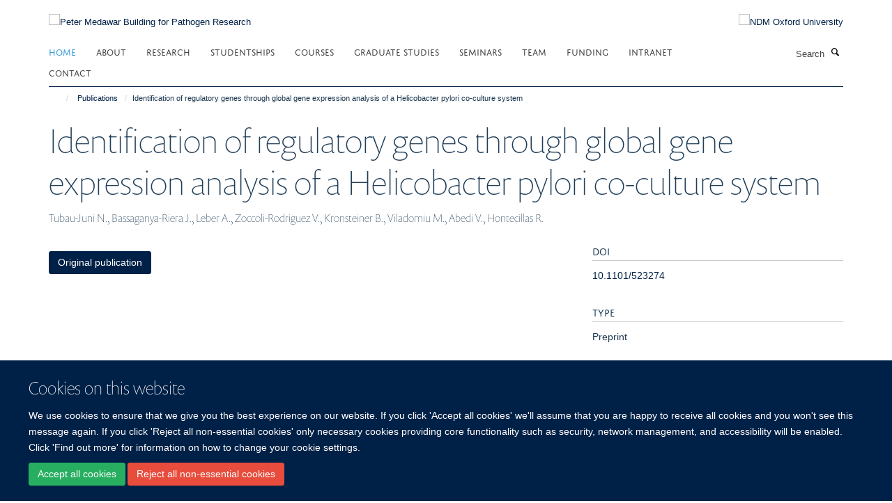

--- FILE ---
content_type: text/html;charset=utf-8
request_url: https://www.medawar.ox.ac.uk/publications/1268798?c29c1c84-0258-11ef-b4ad-0a3af28e70c2
body_size: 10884
content:
<!doctype html>
<html xmlns="http://www.w3.org/1999/xhtml" lang="en" xml:lang="en">

    <head><base href="https://www.medawar.ox.ac.uk/publications/1268798/" />
        <meta charset="utf-8" />
        <meta name="viewport" content="width=device-width, initial-scale=1.0" />
        <meta name="apple-mobile-web-app-capable" content="yes" />
        <meta name="apple-mobile-web-app-title" content="Haiku" />
        
        <meta http-equiv="Content-Type" content="text/html; charset=utf-8" /><meta name="citation_title" content="Identification of regulatory genes through global gene expression analysis of a Helicobacter pylori co-culture system" /><meta name="citation_author" content="Tubau-Juni N." /><meta name="citation_author" content="Bassaganya-Riera J." /><meta name="citation_author" content="Leber A." /><meta name="citation_author" content="Zoccoli-Rodriguez V." /><meta name="citation_author" content="Kronsteiner B." /><meta name="citation_author" content="Viladomiu M." /><meta name="citation_author" content="Abedi V." /><meta name="citation_author" content="Hontecillas R." /><meta name="citation_publication_date" content="2019/01/17" /><meta name="og:title" content="Identification of regulatory genes through global gene expression analysis of a Helicobacter pylori co-culture system" /><meta name="og:url" content="https://www.medawar.ox.ac.uk/publications/1268798" /><meta name="twitter:card" content="summary" /><meta name="twitter:title" content="Identification of regulatory genes through global gene expression analysis of a Helicobacter pylori co-culture system" /><meta name="generator" content="Plone - http://plone.org" /><meta itemprop="url" content="https://www.medawar.ox.ac.uk/publications/1268798" /><title>Identification of regulatory genes through global gene expression analysis of a Helicobacter pylori co-culture system — Peter Medawar Building for Pathogen Research</title>
        
        
        
        
        
    <link rel="stylesheet" type="text/css" media="screen" href="https://www.medawar.ox.ac.uk/portal_css/Turnkey%20Theme/resourcecollective.cookielawcookielaw-cachekey-f24b6f53ef4511c0b7abd8b330b7e381.css" /><link rel="stylesheet" type="text/css" href="https://www.medawar.ox.ac.uk/portal_css/Turnkey%20Theme/themebootstrapcssselect2-cachekey-f95825288e2c3d1f0f1e70cf92342c6c.css" /><link rel="stylesheet" type="text/css" href="https://www.medawar.ox.ac.uk/portal_css/Turnkey%20Theme/themebootstrapcssmagnific.popup-cachekey-5d0ccdf1fd2b430d3e757771365f3ed1.css" /><link rel="stylesheet" type="text/css" media="screen" href="https://www.medawar.ox.ac.uk/portal_css/Turnkey%20Theme/resourcecollective.covercsscover-cachekey-1c6bdea8d45bbbb8b5840acd635e0fd5.css" /><link rel="stylesheet" type="text/css" media="screen" href="https://www.medawar.ox.ac.uk/portal_css/Turnkey%20Theme/resourcehaiku.coveroverlays-cachekey-7d0e19a449aa9e5349e61e197e45b7fb.css" /><link rel="stylesheet" type="text/css" href="https://www.medawar.ox.ac.uk/portal_css/Turnkey%20Theme/resourcehaiku.coverhaiku.chooser-cachekey-431d37d88fe754ec97734a6ae92b5337.css" /><link rel="stylesheet" type="text/css" href="https://www.medawar.ox.ac.uk/portal_css/Turnkey%20Theme/resourcehaiku.widgets.imagehaiku.image.widget-cachekey-684429df524372c3d13b170bda930e70.css" /><link rel="stylesheet" type="text/css" media="screen" href="https://www.medawar.ox.ac.uk/++resource++haiku.core.vendor/prism.min.css" /><link rel="canonical" href="https://www.medawar.ox.ac.uk/publications/1268798" /><link rel="search" href="https://www.medawar.ox.ac.uk/@@search" title="Search this site" /><link rel="shortcut icon" type="image/x-icon" href="https://www.medawar.ox.ac.uk/images/logos/favicon_16x16?v=6a48f132-ff07-11f0-be5a-c7bc867cde1e" /><link rel="apple-touch-icon" href="https://www.medawar.ox.ac.uk/images/logos/favicon_apple?v=6a48f133-ff07-11f0-be5a-c7bc867cde1e" /><script type="text/javascript" src="https://www.medawar.ox.ac.uk/portal_javascripts/Turnkey%20Theme/resourcecollective.cookielawcookielaw_disabler-cachekey-5b9d31f7fb03e3f5f59247b1ff5eb1d9.js"></script><script type="text/javascript" src="https://www.medawar.ox.ac.uk/portal_javascripts/Turnkey%20Theme/themebootstrapjsvendorrespond-cachekey-9bdfa64e45815d8866b55c4e8cca01bb.js"></script><script type="text/javascript" src="https://www.medawar.ox.ac.uk/portal_javascripts/Turnkey%20Theme/resourceplone.app.jquery-cachekey-f87536bc77ecb5801180ee08acf83510.js"></script><script type="text/javascript" src="https://www.medawar.ox.ac.uk/portal_javascripts/Turnkey%20Theme/++theme++bootstrap/js/vendor/bootstrap.js"></script><script type="text/javascript" src="https://www.medawar.ox.ac.uk/portal_javascripts/Turnkey%20Theme/themebootstrapjspluginsvendorjquery.trunk8-cachekey-294449f1f599f9ec8801194f9b79aab9.js"></script><script type="text/javascript" src="https://www.medawar.ox.ac.uk/portal_javascripts/Turnkey%20Theme/plone_javascript_variables-cachekey-8931fba9caccfa65abe51dd7e1c0d3b6.js"></script><script type="text/javascript" src="https://www.medawar.ox.ac.uk/portal_javascripts/Turnkey%20Theme/resourceplone.app.jquerytools-cachekey-9c03e5f43df91f5a1eeaa07570b47b03.js"></script><script type="text/javascript" src="https://www.medawar.ox.ac.uk/portal_javascripts/Turnkey%20Theme/mark_special_links-cachekey-b04237e7ca5b8f98f892c6829895d7e4.js"></script><script type="text/javascript" src="https://www.medawar.ox.ac.uk/portal_javascripts/Turnkey%20Theme/resourceplone.app.discussion.javascriptscomments-cachekey-ad9e12108f796be630235a1f41556d35.js"></script><script type="text/javascript" src="https://www.medawar.ox.ac.uk/portal_javascripts/Turnkey%20Theme/themebootstrapjspluginsvendorselect2-cachekey-7a1126afcaf91616c9b690d6aa06e02f.js"></script><script type="text/javascript" src="https://www.medawar.ox.ac.uk/portal_javascripts/Turnkey%20Theme/++theme++bootstrap/js/plugins/vendor/jquery.html5-placeholder-shim.js"></script><script type="text/javascript" src="https://www.medawar.ox.ac.uk/portal_javascripts/Turnkey%20Theme/++theme++bootstrap/js/vendor/hammer.js"></script><script type="text/javascript" src="https://www.medawar.ox.ac.uk/portal_javascripts/Turnkey%20Theme/themebootstrapjspluginshaikujquery.navigation-portlets-cachekey-747d1c3af2820ab1c210aa11f980e89e.js"></script><script type="text/javascript" src="https://www.medawar.ox.ac.uk/portal_javascripts/Turnkey%20Theme/themebootstrapjspluginsvendormasonry-cachekey-c294b3209b3500c413aa2172da759632.js"></script><script type="text/javascript" src="https://www.medawar.ox.ac.uk/portal_javascripts/Turnkey%20Theme/themebootstrapjspluginsvendorimagesloaded-cachekey-b75266c6f74f07ea85e0dc3088f2b258.js"></script><script type="text/javascript" src="https://www.medawar.ox.ac.uk/portal_javascripts/Turnkey%20Theme/++theme++bootstrap/js/plugins/vendor/jquery.lazysizes.js"></script><script type="text/javascript" src="https://www.medawar.ox.ac.uk/portal_javascripts/Turnkey%20Theme/++theme++bootstrap/js/plugins/vendor/jquery.magnific.popup.js"></script><script type="text/javascript" src="https://www.medawar.ox.ac.uk/portal_javascripts/Turnkey%20Theme/themebootstrapjspluginsvendorjquery.toc-cachekey-730f80801d7230e4afa5873cc8eeae5f.js"></script><script type="text/javascript" src="https://www.medawar.ox.ac.uk/portal_javascripts/Turnkey%20Theme/++theme++bootstrap/js/turnkey-various.js"></script><script type="text/javascript" src="https://www.medawar.ox.ac.uk/portal_javascripts/Turnkey%20Theme/resourcecollective.coverjsmain-cachekey-a040337c46feeec23bb2e9e483ce298a.js"></script><script type="text/javascript" src="https://www.medawar.ox.ac.uk/portal_javascripts/Turnkey%20Theme/resourcehaiku.feedback.jsjquery.validate-cachekey-878ad73ffe00016105aadc717a969a9a.js"></script><script type="text/javascript" src="https://www.medawar.ox.ac.uk/portal_javascripts/Turnkey%20Theme/resourcecollective.cookielawcookielaw_banner-cachekey-3cf12795b83ae7dd0921c93abf265c60.js"></script><script type="text/javascript">
        jQuery(function($){
            if (typeof($.datepicker) != "undefined"){
              $.datepicker.setDefaults(
                jQuery.extend($.datepicker.regional[''],
                {dateFormat: 'mm/dd/yy'}));
            }
        });
        </script><script async="" src="https://www.googletagmanager.com/gtag/js?id=UA-51607598-1"></script><script>
  window.dataLayer = window.dataLayer || [];
  function gtag(){dataLayer.push(arguments);}
  gtag('js', new Date());

  gtag('config', 'UA-51607598-1', { 'anonymize_ip': true });
  gtag('config', 'G-KVLHF4XC20');
  gtag('config', 'G-LT1657LG5M');
</script><script async="" src="https://www.googletagmanager.com/gtag/js?id=G-Z90B03Y6YT"></script><script>
window.dataLayer = window.dataLayer || [];
function gtag(){dataLayer.push(arguments);}
gtag('js', new Date());
gtag('config', 'G-Z90B03Y6YT');
</script>
    <link href="https://www.medawar.ox.ac.uk/++theme++sublime-oxy-blue/screen.css" rel="stylesheet" />
  
    <link href="https://www.medawar.ox.ac.uk/++theme++sublime-oxy-blue/style.css" rel="stylesheet" />
  <style type="text/css" class="extra-css" id="global-extra-css">@import url("https://tools.ndm.ox.ac.uk/haiku_css/general.css");

#primary-logo img, .logo-secondary, .logo-footer {
    max-height: 110px;
    max-width: 100%;
}</style></head>

    <body class="template-view portaltype-publication site-Plone section-publications subsection-1268798 userrole-anonymous no-toolbar mount-036" dir="ltr"><div id="cookienotification">

    <div class="container">
    
        <div class="row">
        
            <div class="col-md-12">
                <h2>
                    Cookies on this website
                </h2>
                
            </div>
        
            <div class="col-md-12">
                <p>
                    We use cookies to ensure that we give you the best experience on our website. If you click 'Accept all cookies' we'll assume that you are happy to receive all cookies and you won't see this message again. If you click 'Reject all non-essential cookies' only necessary cookies providing core functionality such as security, network management, and accessibility will be enabled. Click 'Find out more' for information on how to change your cookie settings.
                </p>
                
            </div>
    
            <div class="col-md-12">
                <a class="btn btn-success cookie-continue" href="https://www.medawar.ox.ac.uk/@@enable-cookies?&amp;came_from=https://www.medawar.ox.ac.uk/publications/1268798">Accept all cookies</a>
                <a class="btn btn-danger cookie-disable" href="https://www.medawar.ox.ac.uk/@@disable-cookies?came_from=https://www.medawar.ox.ac.uk/publications/1268798">Reject all non-essential cookies</a>
                
            </div> 
            
        </div>
    
    </div>
     
</div><div id="site-wrapper" class="container-fluid">

            <div class="modal fade" id="modal" tabindex="-1" role="dialog" aria-hidden="true"></div>

            

            

            <div id="site-header" class="container">

                <div id="site-status"></div>

                

                <header class="row">
                    <div class="col-xs-10 col-sm-6">
                        <a id="primary-logo" title="Peter Medawar Building for Pathogen Research" href="https://www.medawar.ox.ac.uk"><img src="https://www.medawar.ox.ac.uk/images/logos/medawar-pathogen-research-logo" alt="Peter Medawar Building for Pathogen Research" /></a>
                    </div>
                    <div class="col-sm-6 hidden-xs">
                        <div class="heading-spaced">
                            <div id="site__secondary-logo">
                                
        <a href="http://www.ndm.ox.ac.uk/" title="NDM Oxford University" target="_blank" rel="noopener"><img src="https://www.medawar.ox.ac.uk/images/logos/ndm-oxford-logo-110px" alt="NDM Oxford University" class="img-responsive logo-secondary" /></a>
    
                            </div>
                            <div id="site-actions">

        <ul class="list-unstyled list-inline text-right">
    
            
    
            
                
                    <li id="siteaction-sitemap">
                        <a href="https://www.medawar.ox.ac.uk/sitemap" title="" accesskey="3">Site Map</a>
                    </li>
                
            
            
                
                    <li id="siteaction-accessibility">
                        <a href="https://www.medawar.ox.ac.uk/accessibility" title="" accesskey="0">Accessibility</a>
                    </li>
                
            
            
                
                    <li id="siteaction-contact">
                        <a href="https://www.medawar.ox.ac.uk/about/contact-us" title="" accesskey="9">Contact</a>
                    </li>
                
            
            
                
                    <li id="siteaction-cookie-policy">
                        <a href="https://www.medawar.ox.ac.uk/cookies" title="" accesskey="">Cookies</a>
                    </li>
                
            
            
                
                    <li id="siteaction-login">
                        <a href="https://www.medawar.ox.ac.uk/Shibboleth.sso/Login?target=https://www.medawar.ox.ac.uk/shibboleth_loggedin?came_from=https://www.medawar.ox.ac.uk/publications/1268798" title="" accesskey="">Log in</a>
                    </li>
                
            
    
        </ul>
    </div>
                        </div>
                    </div>
                    <div class="col-xs-2 visible-xs">
                        <a href="#mmenu" role="button" class="btn btn-default" aria-label="Toggle menu">
                            <i class="glyphicon glyphicon-menu"></i>
                        </a>
                    </div>
                </header>

                <nav role="navigation">
                    <div class="row">
                        <div class="col-sm-10">
                            <div id="site-bar" class="collapse navbar-collapse">

	    <ul class="nav navbar-nav">

            

	            <li class="dropdown active" id="portaltab-index_html">
	                <a href="https://www.medawar.ox.ac.uk" title="" data-toggle="">Home</a>
                    
	            </li>

            
            

	            <li class="dropdown" id="portaltab-about">
	                <a href="https://www.medawar.ox.ac.uk/about" title="" data-toggle="" data-hover="dropdown">About</a>
                    <ul class="dropdown-menu" role="menu">
                        
                            <li>
                                <a href="https://www.medawar.ox.ac.uk/about/sir-peter-medawar" title="">Sir Peter Medawar</a>
                            </li>
                        
                        
                            <li>
                                <a href="https://www.medawar.ox.ac.uk/about/jobs" title="">Jobs and Vacancies</a>
                            </li>
                        
                        
                            <li>
                                <a href="/news" title="">Latest news and events</a>
                            </li>
                        
                        
                            <li>
                                <a href="https://www.medawar.ox.ac.uk/about/shared-cytometry-facility" title="">Shared Cytometry Facility</a>
                            </li>
                        
                    </ul>
	            </li>

            
            

	            <li class="dropdown" id="portaltab-research">
	                <a href="https://www.medawar.ox.ac.uk/research" title="" data-toggle="">Research</a>
                    
	            </li>

            
            

	            <li class="dropdown" id="portaltab-dphil-studentships">
	                <a href="https://www.medawar.ox.ac.uk/dphil-studentships" title="" data-toggle="" data-hover="dropdown">Studentships</a>
                    <ul class="dropdown-menu" role="menu">
                        
                            <li>
                                <a href="https://www.medawar.ox.ac.uk/dphil-studentships/dphil-project" title="">DPhil Project</a>
                            </li>
                        
                        
                            <li>
                                <a href="https://www.medawar.ox.ac.uk/dphil-studentships/funding-programs" title="">Funding Programmes</a>
                            </li>
                        
                    </ul>
	            </li>

            
            

	            <li class="dropdown" id="portaltab-medawar-courses">
	                <a href="https://www.medawar.ox.ac.uk/medawar-courses" title="" data-toggle="">Courses</a>
                    
	            </li>

            
            

	            <li class="dropdown" id="portaltab-graduate-studies">
	                <a href="https://www.medawar.ox.ac.uk/graduate-studies" title="" data-toggle="">Graduate Studies</a>
                    
	            </li>

            
            

	            <li class="dropdown" id="portaltab-seminars-1">
	                <a href="https://www.medawar.ox.ac.uk/seminars-1" title="" data-toggle="">Seminars</a>
                    
	            </li>

            
            

	            <li class="dropdown" id="portaltab-team">
	                <a href="https://www.medawar.ox.ac.uk/team" title="" data-toggle="">Team</a>
                    
	            </li>

            
            

	            <li class="dropdown" id="portaltab-funding-bodies">
	                <a href="https://www.medawar.ox.ac.uk/funding-bodies" title="" data-toggle="">Funding</a>
                    
	            </li>

            
            

	            <li class="dropdown" id="portaltab-internal">
	                <a href="https://www.medawar.ox.ac.uk/internal" title="" data-toggle="" data-hover="dropdown">Intranet</a>
                    <ul class="dropdown-menu" role="menu">
                        
                            <li>
                                <a href="https://unioxfordnexus.sharepoint.com/sites/CLME-ExperimentalMedicineDivision" title="">Experimental Medicine Division SharePoint</a>
                            </li>
                        
                        
                            <li>
                                <a href="https://www.medawar.ox.ac.uk/internal/contacts" title="">Contacts</a>
                            </li>
                        
                        
                            <li>
                                <a href="https://services.it.ox.ac.uk/Service/business-systems-and-administration-support/Health%20and%20Safety%20Incident%20Reporting%20and%20Investigation%20System" title="">IRIS - Health and Safety reporting</a>
                            </li>
                        
                        
                            <li>
                                <a href="https://www.medawar.ox.ac.uk/internal/branded-templates-and-logos" title="">Branded templates and logos</a>
                            </li>
                        
                        
                            <li>
                                <a href="https://www.medawar.ox.ac.uk/internal/weekly-wip-1" title="">Weekly WiP</a>
                            </li>
                        
                        
                            <li>
                                <a href="https://www.medawar.ox.ac.uk/internal/phlebotomy-at-the-pmb" title="">Phlebotomy at the PMB</a>
                            </li>
                        
                        
                            <li>
                                <a href="https://www.medawar.ox.ac.uk/internal/sustainability" title="">Sustainability</a>
                            </li>
                        
                        
                            <li>
                                <a href="https://www.medawar.ox.ac.uk/internal/dont-forget" title="">Research checklist</a>
                            </li>
                        
                        
                            <li>
                                <a href="https://www.medawar.ox.ac.uk/internal/resources" title="">Resources</a>
                            </li>
                        
                        
                            <li>
                                <a href="https://www.medawar.ox.ac.uk/internal/policies-1" title="">Policies</a>
                            </li>
                        
                        
                            <li>
                                <a href="https://www.medawar.ox.ac.uk/internal/new-to-oxford" title="">New to Oxford</a>
                            </li>
                        
                    </ul>
	            </li>

            
            

	            <li class="dropdown" id="portaltab-contact">
	                <a href="https://www.medawar.ox.ac.uk/contact" title="" data-toggle="">Contact</a>
                    
	            </li>

            

            

	    </ul>

    </div>
                        </div>
                        <div class="col-sm-2">
                            <form action="https://www.medawar.ox.ac.uk/@@search" id="site-search" class="form-inline" role="form">
                                <div class="input-group">
                                    <label class="sr-only" for="SearchableText">Search</label>
                                    <input type="text" class="form-control" name="SearchableText" id="SearchableText" placeholder="Search" />
                                    <span class="input-group-btn">
                                        <button class="btn" type="submit" aria-label="Search"><i class="glyphicon-search"></i></button>
                                    </span>
                                </div>
                            </form>
                        </div>
                    </div>
                </nav>

                <div class="container">
                    <div class="row">
                        <div class="col-md-12">
                            <ol class="breadcrumb" id="site-breadcrumbs"><li><a title="Home" href="https://www.medawar.ox.ac.uk"><span class="glyphicon glyphicon-home"></span></a></li><li><a href="https://www.medawar.ox.ac.uk/publications">Publications</a></li><li class="active">Identification of regulatory genes through global gene expression analysis of a Helicobacter pylori co-culture system</li></ol>
                        </div>
                    </div>
                </div>

            </div>

            <div id="content" class="container ">

                            

                            

            

        <div itemscope="" itemtype="http://schema.org/Thing">

            <meta itemprop="url" content="https://www.medawar.ox.ac.uk/publications/1268798" />

            
                <div id="above-page-header">
    

</div>
            

            
                
                
                    
                        <div class="page-header">
                            <div class="row">
                                    
                                <div class="col-xs-12 col-sm-12">
                                    
                                    
                                        <h1>
                                            <span itemprop="name">Identification of regulatory genes through global gene expression analysis of a Helicobacter pylori co-culture system</span>
                                            <small>
                                                
                                            </small>
                                        </h1>
                                    
                                    
                                    
                    <div id="below-page-title">
</div>
                    <h5 style="margin:10px 0">Tubau-Juni N., Bassaganya-Riera J., Leber A., Zoccoli-Rodriguez V., Kronsteiner B., Viladomiu M., Abedi V., Hontecillas R.</h5>
                
                                    
                                </div>
                                    
                                
                                            
                            </div>
                        </div>
                    
                    
                    
                    
                 
            

            
                <div id="below-page-header"></div>
            

            
                <div id="above-page-content"></div>
            

            
                <div class="row">
        
                    <div id="site-content" class="col-sm-8">

                        

                            
                                
                            

                            
                                
                            

                            
                                
                                    
                                
                            
            
                            <div class="row">
                                <div id="site-content-body" class="col-sm-12">
            
                                    
                
                    
                    
                    
                
                                    
                                </div>
            
                                
            
                            </div>
            
                            
                    <p>
                        
                        <a role="button" title="Original publication" class="btn btn-default" target="_blank" rel="noopener" href="http://doi.org/10.1101/523274">Original publication</a>
                        
                    </p>

                    
                
                        
        
                    </div>
        
                    <div class="site-sidebar col-sm-4">
        
                        <div id="aside-page-content"></div>
              
                        

                    
                        <h5 class="publication-lead">DOI</h5>
                        <p>
                            <a href="http://doi.org/10.1101/523274" target="_blank" rel="noopener">10.1101/523274</a>
                        </p>
                    

                    
                        <h5 class="publication-lead">Type</h5>
                        <p>Preprint</p>
                    

                    

                    

                    

                    

                    
                        <h5 class="publication-lead">Publication Date</h5>
                        <p>17/01/2019</p>
                    

                    

                    

                    

                    

                    

                
        
                    </div>
        
                </div>
            

            
                <div id="below-page-content"></div>
            
            
        </div>

    

        
                        </div>

            <footer id="site-footer" class="container" itemscope="" itemtype="http://schema.org/WPFooter">
        <hr />
        





    <div class="row" style="margin-bottom:20px">

        <div class="col-md-4">
            
        </div>

        <div class="col-md-8">
            
                <div id="site-copyright">
                    ©
                    2026
                    Peter Medawar Building for Pathogen Research, University of Oxford, South Parks Road, Oxford, OX1 3SY
                </div>
            
            
                <ul id="footer-nav" class="list-inline">
                    
                        <li>
                            <a href=" /sitemap" rel="noopener">Sitemap </a>
                        </li>
                    
                    
                        <li>
                            <a href=" /cookies" rel="noopener">Cookies </a>
                        </li>
                    
                    
                        <li>
                            <a href=" http://www.ox.ac.uk/legal" target="_blank" rel="noopener">Copyright </a>
                        </li>
                    
                    
                        <li>
                            <a href=" /accessibility-statement" rel="noopener">Accessibility </a>
                        </li>
                    
                    
                        <li>
                            <a href=" https://www.ndm.ox.ac.uk/privacy-policy" target="_blank" rel="noopener">Privacy Policy </a>
                        </li>
                    
                    
                        <li>
                            <a href=" https://compliance.admin.ox.ac.uk/submit-foi" target="_blank" rel="noopener">Freedom of Information </a>
                        </li>
                    
                    
                        <li>
                            <a href=" https://unioxfordnexus.sharepoint.com/sites/CLME-HUB-NuffieldDepartmentofMedicine" target="_blank" rel="noopener">Intranet </a>
                        </li>
                    
                </ul>
            
        </div>
    </div>





    <div id="site-actions-footer" class="visible-xs-block" style="margin:20px 0">

        <ul class="list-unstyled list-inline text-center">

            
                
                    <li id="siteaction-sitemap">
                        <a href="https://www.medawar.ox.ac.uk/sitemap" title="Site Map" accesskey="3">Site Map</a>
                    </li>
                
            
            
                
                    <li id="siteaction-accessibility">
                        <a href="https://www.medawar.ox.ac.uk/accessibility" title="Accessibility" accesskey="0">Accessibility</a>
                    </li>
                
            
            
                
                    <li id="siteaction-contact">
                        <a href="https://www.medawar.ox.ac.uk/about/contact-us" title="Contact" accesskey="9">Contact</a>
                    </li>
                
            
            
                
                    <li id="siteaction-cookie-policy">
                        <a href="https://www.medawar.ox.ac.uk/cookies" title="Cookies" accesskey="">Cookies</a>
                    </li>
                
            
            
                
                    <li id="siteaction-login">
                        <a href="https://www.medawar.ox.ac.uk/Shibboleth.sso/Login?target=https://www.medawar.ox.ac.uk/shibboleth_loggedin?came_from=https://www.medawar.ox.ac.uk/publications/1268798" title="Log in" accesskey="">Log in</a>
                    </li>
                
            

        </ul>
    </div>









    </footer>

        </div><div id="haiku-mmenu">

            <nav id="mmenu" data-counters="true" data-searchfield="true" data-title="Menu" data-search="true">
                <ul>
                    <li>


    <a href="https://www.medawar.ox.ac.uk/front-page" class="state-published" title="">
        <span>Home</span>
    </a>

</li>
<li>


    <a href="https://www.medawar.ox.ac.uk/about" class="state-published" title="">
        <span>About</span>
    </a>

<ul>
<li>


    <a href="https://www.medawar.ox.ac.uk/about/sir-peter-medawar" class="state-published" title="">
        <span>Sir Peter Medawar</span>
    </a>

</li>
<li>


    <a href="https://www.medawar.ox.ac.uk/about/jobs" class="state-published" title="">
        <span>Jobs and Vacancies</span>
    </a>

</li>
<li>


    <a href="/news" class="state-published" title="">
        <span>Latest news and events</span>
    </a>

</li>
<li>


    <a href="https://www.medawar.ox.ac.uk/about/shared-cytometry-facility" class="state-published" title="">
        <span>Shared Cytometry Facility</span>
    </a>

</li>

</ul>
</li>
<li>


    <a href="https://www.medawar.ox.ac.uk/research" class="state-published" title="Compellingly cultivate out-of-the-box functionalities through efficient systems. Seamlessly myocardinate accurate infrastructures vis-a-vis cutting-edge metrics.">
        <span>Research</span>
    </a>

<ul>
<li>


    <a href="https://www.medawar.ox.ac.uk/research" class="state-published" title="">
        <span>Research Home</span>
    </a>

</li>
<li>


    <a href="https://www.medawar.ox.ac.uk/research/covid-research" class="state-published" title="The team at the Peter Medawar Building have been busy during the pandemic. Read on to find out more about what we have been doing.">
        <span>COVID Research</span>
    </a>

</li>
<li>


    <a href="https://www.medawar.ox.ac.uk/research/ndm-research-groups" class="state-published" title="Research groups within the Nuffield Department of Medicine">
        <span>NDM Research Groups</span>
    </a>

<ul>
<li>


    <a href="https://www.medawar.ox.ac.uk/research/research-groups/barnes-group" class="state-published" title="I lead an established research group with a  focus on T  cell immunology relevant to gut and liver disease, and I seek to translate laboratory and clinical findings through to human experimental medicine studies.">
        <span>Barnes Group</span>
    </a>

</li>
<li>


    <a href="https://www.ndm.ox.ac.uk/team/john-frater" class="state-published" title="John gained a MRC Clinician Scientist Award to work at Oxford University researching HIV evolution and strategies for HIV eradication. He is currently the scientific lead and co-chair of ‘CHERUB’, (Collaborative HIV Eradication of Reservoirs: UK BRC), an NIHR-supported collaboration dedicated to finding a cure for HIV infection. He also works as an Honorary Consultant Physician at the John Radcliffe Hospital in Oxford.">
        <span>Frater Group</span>
    </a>

</li>
<li>


    <a href="https://www.medawar.ox.ac.uk/research/research-groups/goulder-group" class="state-published" title="For the past 20 years our group has been based in the Peter Medawar Building for Pathogen Research at the University of Oxford, where our primary research focus has been the South African HIV epidemic. To this end we are involved in multiple studies in KwaZulu-Natal province, South Africa, the area of highest HIV prevalence in the country, along with Kimberly in the Northern Cape.">
        <span>Goulder Group</span>
    </a>

</li>
<li>


    <a href="https://www.medawar.ox.ac.uk/research/research-groups/klenerman-group" class="state-published" title="Infectious diseases such as HIV, hepatitis B and C, affect hundreds of millions of people worldwide. Our group works on the immune response to these infections, focusing on both the host and the pathogen. As there is currently no vaccine to prevent hepatitis C infection, many of our projects have addressed aspects of chronic hepatitis C virus (HCV) infection and vaccine responses. In addition, our group also looks at a range of viruses and bacteria.">
        <span>Klenerman Group</span>
    </a>

</li>
<li>


    <a href="https://www.medawar.ox.ac.uk/team/tingyan-wang" class="state-published" title="">
        <span>Wang Group</span>
    </a>

</li>
<li>


    <a href="https://www.ndm.ox.ac.uk/team/azim-ansari" class="state-published" title="My group works on integrating host and virus genomic data to better understand genetic interactions between hosts and viruses that contribute to heterogeneity in infection outcomes.">
        <span>Ansari Group</span>
    </a>

</li>

</ul>
</li>
<li>


    <a href="https://www.medawar.ox.ac.uk/research/tropical-medicine-research-groups" class="state-published" title="">
        <span>Tropical Medicine Research Groups</span>
    </a>

<ul>
<li>


    <a href="https://www.cghr.ox.ac.uk/research/africa-oxford-initiative" class="state-published" title="The Africa Oxford Initiative (AfOx) is a cross-university platform to facilitate the development of equitable and extensive collaborations between Oxford and African institutions. AfOx creates an ecosystem for African students, entrepreneurs and researchers to collaborate and flourish while addressing some of the world’s most pressing challenges AfOx students, researchers and innovators are improving livelihoods and safeguarding our future. They are uncovering hidden histories of our past and finding new sources to create energy for the future. They are solving real world challenges and accelerating progress towards the sustainable development goals.">
        <span>Africa Oxford Initiative</span>
    </a>

</li>
<li>


    <a href="https://www.cghr.ox.ac.uk/research/health-systems-collaborative" class="state-published" title="The HSC works with LMIC partners to improve and strengthen health services delivery and research globally. We employ methods spanning clinical epidemiology, social, organisational and implementation science. Areas of study include quality and safety, patient experiences, technologies, human resources for health, climate change, and the ethical challenges of health systems research.">
        <span>Health Systems Collaborative</span>
    </a>

</li>
<li>


    <a href="https://www.cghr.ox.ac.uk/research/international-health-and-tropical-medicine" class="state-published" title="The IHTM research group comprises a multidisciplinary team working on wide-ranging global health initiatives that contribute to addressing persistent global health challenges in resource limited contexts. In collaboration with colleagues who span a range of disciplines, technical skills and experiences across Africa, Asia, and Latin America, we contribute to capacity development and impact assessment, as well as policy evaluation.">
        <span>International Health and Tropical Medicine Research Group</span>
    </a>

</li>
<li>


    <a href="https://www.cghr.ox.ac.uk/research/moving-beyond-solidarity-rhetoric-in-global-health" class="state-published" title="“Moving Beyond Solidarity Rhetoric in Global Health: pluriversality and actionable tools” is a Wellcome Discovery Award funded research project aiming to build an inclusive, pluriversal understanding of solidarity in global health.">
        <span>Moving Beyond Solidarity Rhetoric in Global Health</span>
    </a>

</li>
<li>


    <a href="https://www.tropicalmedicine.ox.ac.uk/study-with-us/msc-mgh" class="state-published" title="The MSc in Modelling for Global Health is a full-time one-year taught programme that aims to train a new generation of modellers focused on aiding policy decision making in the global health sphere. It is an interdisciplinary course, covering mathematic and economic infectious disease modelling, evidence-based synthesis and analysis to inform the models, and policy processes to inform decisions. Week-long modules are delivered through a mix of interactive practical sessions and in-person lectures. Demand for a skilled workforce in this field is on the rise and there is great potential for mathematical and economic modelling to help guide policy for national health systems and international policymaking.">
        <span>MSc in Modelling for Global Health</span>
    </a>

</li>
<li>


    <a href="https://www.cghr.ox.ac.uk/research/tropical-immunology" class="state-published" title="The Tropical Immunology Group applies microbiology and immunology expertise to study responses to infections and vaccines—focusing on COVID-19, melioidosis, scrub typhus, and tuberculosis—in people in low- and middle-income countries, particularly those with diabetes, older age, or immunocompromise.">
        <span>Tropical Immunology</span>
    </a>

</li>

</ul>
</li>
<li>


    <a href="https://www.medawar.ox.ac.uk/research/zoology-research-groups" class="state-published" title="">
        <span>Biology Research Groups</span>
    </a>

<ul>
<li>


    <a href="https://www.biology.ox.ac.uk/people/sunetra-gupta" class="state-published" title="Sunetra's main area of interest is the evolution of diversity in pathogens, with particular reference to the infectious disease agents that are responsible for malaria, influenza and bacterial meningitis.">
        <span>Gupta Group</span>
    </a>

</li>
<li>


    <a href="https://www.paleovirologylab.com/" class="state-published" title="Aris' research interests include viral evolution, genome evolution, and mobile genetic element evolution. This research is primarily focussed on studying the long term evolutionary biology of viruses.">
        <span>Katzourakis Group</span>
    </a>

</li>
<li>


    <a href="https://www.biology.ox.ac.uk/people/adrian-smith" class="state-published" title="Adrian's research is focussed on understanding the basis of immunity to infectious challenge and includes studies of immune mechanisms that operate in different vertebrate species (particularly birds and mammals).">
        <span>Smith Group</span>
    </a>

</li>
<li>


    <a href="https://www.biology.ox.ac.uk/people/rachel-tanner#tab-3888756" class="state-published" title="Rachel's research takes a One Health approach to tackling tuberculosis in humans and cattle, with a focus on vaccine design and evaluation. Current interests include immune mechanisms/correlates of protection, characterising functional antibody responses following vaccination, and novel antigen discovery.">
        <span>Tanner Group</span>
    </a>

</li>

</ul>
</li>

</ul>
</li>
<li>


    <a href="https://www.medawar.ox.ac.uk/dphil-studentships" class="state-published" title="">
        <span>Studentships</span>
    </a>

<ul>
<li>


    <a href="https://www.medawar.ox.ac.uk/dphil-studentships/dphil-project" class="state-published" title="">
        <span>DPhil Project</span>
    </a>

</li>
<li>


    <a href="https://www.medawar.ox.ac.uk/dphil-studentships/funding-programs" class="state-published" title="">
        <span>Funding Programmes</span>
    </a>

</li>

</ul>
</li>
<li>


    <a href="https://www.medawar.ox.ac.uk/medawar-courses" class="state-published" title="">
        <span>Courses</span>
    </a>

<ul>
<li>


    <a href="https://www.medawar.ox.ac.uk/medawar-courses/medawar-courses" class="state-published" title="">
        <span>Medawar Courses</span>
    </a>

</li>

</ul>
</li>
<li>


    <a href="https://www.medawar.ox.ac.uk/graduate-studies" class="state-published" title="">
        <span>Graduate Studies</span>
    </a>

<ul>
<li>


    <a href="https://www.ndm.ox.ac.uk/graduate-studies" class="state-published" title="">
        <span>Graduate Studies</span>
    </a>

</li>

</ul>
</li>
<li>


    <a href="https://www.medawar.ox.ac.uk/seminars-1" class="state-published" title="">
        <span>Seminars</span>
    </a>

<ul>
<li>


    <a href="https://www.medawar.ox.ac.uk/seminars-1/seminars" class="state-published" title="">
        <span>Seminars</span>
    </a>

</li>

</ul>
</li>
<li>


    <a href="https://www.medawar.ox.ac.uk/team" class="state-published" title="">
        <span>Team</span>
    </a>

</li>
<li>


    <a href="https://www.medawar.ox.ac.uk/funding-bodies" class="state-published" title="">
        <span>Funding</span>
    </a>

<ul>
<li>


    <a href="https://www.medawar.ox.ac.uk/funding-bodies/funding-bodies" class="state-published" title="">
        <span>Funding Bodies</span>
    </a>

</li>

</ul>
</li>
<li>


    <a href="https://www.medawar.ox.ac.uk/internal" class="state-published" title="">
        <span>Intranet</span>
    </a>

<ul>
<li>


    <a href="https://unioxfordnexus.sharepoint.com/sites/CLME-ExperimentalMedicineDivision" class="state-published" title="Useful information about the Medical Science Division and resources for staff">
        <span>Experimental Medicine Division SharePoint</span>
    </a>

</li>
<li>


    <a href="https://www.medawar.ox.ac.uk/internal/contacts" class="state-published" title="If you have any problems, or are unsure about anything, this list of key contacts should be able to help">
        <span>Key contacts</span>
    </a>

</li>
<li>


    <a href="https://services.it.ox.ac.uk/Service/business-systems-and-administration-support/Health%20and%20Safety%20Incident%20Reporting%20and%20Investigation%20System" class="state-published" title="University of Oxford’s tool for reporting and investigating health and safety, or environmental incidents.">
        <span>IRIS - Health and Safety reporting</span>
    </a>

</li>
<li>


    <a href="https://www.medawar.ox.ac.uk/internal/branded-templates-and-logos" class="state-published" title="">
        <span>Branded templates and logos</span>
    </a>

</li>
<li>


    <a href="https://www.medawar.ox.ac.uk/internal/weekly-wip-1" class="state-published" title="The PMB Weekly WiP gives staff and students working in the PMB an opportunity to share what they have been working on.&#13;&#10;&#13;&#10;Meetings take place every Tuesday at 12.00">
        <span>Weekly WiP</span>
    </a>

</li>
<li>


    <a href="https://www.medawar.ox.ac.uk/internal/phlebotomy-at-the-pmb" class="state-published" title="The PMB provides a volunteer run phlebotomy service. If you need blood samples for your project, find out how here.">
        <span>Phlebotomy at the PMB</span>
    </a>

</li>
<li>


    <a href="https://www.medawar.ox.ac.uk/internal/sustainability" class="state-published" title="The PMB is committed to reducing it's environmental impact, we have formed a Sustainability Committee to help achieve this">
        <span>Sustainability</span>
    </a>

<ul>
<li>


    <a href="https://sustainability.admin.ox.ac.uk/home" class="state-published" title="">
        <span>Oxford University Sustainability Resources</span>
    </a>

</li>
<li>


    <a href="https://www.medawar.ox.ac.uk/internal/sustainability/office-sustainability" class="state-published" title="Tips for every office user to help reduce our carbon footprint and resource usage">
        <span>Office sustainability</span>
    </a>

</li>
<li>


    <a href="https://www.medawar.ox.ac.uk/internal/sustainability/lab-sustainability" class="state-published" title="Sustainable lab processes in place at the PMB">
        <span>Lab sustainability</span>
    </a>

</li>

</ul>
</li>
<li>


    <a href="https://www.medawar.ox.ac.uk/internal/dont-forget" class="state-published" title="A list of things you need to do before you start working with us, or if the materials you work with change over the course of your research">
        <span>Research checklist</span>
    </a>

</li>
<li>


    <a href="https://www.medawar.ox.ac.uk/internal/resources" class="state-published" title="Useful resources to help you in your work">
        <span>Resources</span>
    </a>

</li>
<li>


    <a href="https://www.medawar.ox.ac.uk/internal/policies-1" class="state-published" title="Important policies for you to be aware of, both at a University level and Building level. Click the drop-down for more information">
        <span>Policies</span>
    </a>

<ul>
<li>


    <a href="https://www.medawar.ox.ac.uk/internal/policies-1/uni-policies" class="state-published" title="Important University policies you should become familiar with">
        <span>University Policies</span>
    </a>

</li>
<li>


    <a href="https://www.medawar.ox.ac.uk/internal/policies-1/out-of-hours-working" class="state-published" title="Information for staff wishing to work in the PMB outside of normal working hours (8am - 5pm Monday to Friday excluding Bank Holidays and building closures).">
        <span>Out of Hours Working</span>
    </a>

</li>
<li>


    <a href="https://www.medawar.ox.ac.uk/internal/policies-1/fire-safety" class="state-published" title="Information regarding what to do if you find a fire in the building or if you hear the fire alarm">
        <span>Fire Safety</span>
    </a>

</li>
<li>


    <a href="https://www.medawar.ox.ac.uk/internal/policies-1/bomb-threat" class="state-published" title="Information regarding how to react to a bomb threat">
        <span>Bomb Threat</span>
    </a>

</li>
<li>


    <a href="https://www.ndm.ox.ac.uk/internal/information-governance/themes-and-topics/data-breaches" class="state-published" title="What to do if you have lost your laptop or hard-drive containing sensitive data">
        <span>Information security - Data breach</span>
    </a>

</li>
<li>


    <a href="https://www.medawar.ox.ac.uk/internal/policies-1/confidential-waste" class="state-published" title="What to do if you have confidential information you need to dispose of">
        <span>Confidential waste</span>
    </a>

</li>

</ul>
</li>
<li>


    <a href="https://www.medawar.ox.ac.uk/internal/new-to-oxford" class="state-published" title="Some information/ resources for those of you that are new to the area">
        <span>New to Oxford</span>
    </a>

</li>

</ul>
</li>
<li>


    <a href="https://www.medawar.ox.ac.uk/contact" class="state-published" title="">
        <span>Contact</span>
    </a>

<ul>
<li>


    <a href="https://www.medawar.ox.ac.uk/contact/contact" class="state-published" title="">
        <span>Contact</span>
    </a>

</li>

</ul>
</li>

                </ul>
            </nav>

            <script type="text/javascript">
                $(document).ready(function() {
                    var menu = $("#mmenu");
                    menu.mmenu({
                        navbar: {title: menu.data("title")},
                        counters: menu.data("counters"),
                        searchfield: menu.data("search") ? {"resultsPanel": true} : {},
                        navbars: menu.data("search") ? {"content": ["searchfield"]} : {}
                    });
                    // fix for bootstrap modals
                    // http://stackoverflow.com/questions/35038146/bootstrap-modal-and-mmenu-menu-clashing
                    $(".mm-slideout").css("z-index", "auto");
                });
            </script>

         </div>
        <script type="text/javascript">$(document).ready(function(){
    console.log('ready');
    $.getScript('https://tools.ndm.ox.ac.uk/haiku_js/general.min.js', function(data) {
        console.log('got general.min.js');
    });
});</script>
    
    
      <script type="text/javascript" src="https://www.medawar.ox.ac.uk/++resource++haiku.core.vendor/prism.min.js"></script>
    
  

    <script type="text/javascript">
        function deleteAllCookies() {
            var cookies = document.cookie.split("; ");
            for (var c = 0; c < cookies.length; c++) {
                if (!HAIKU_ALLOWED_COOKIES.some(v => cookies[c].includes(v))) {
                    var d = window.location.hostname.split(".");
                    while (d.length > 0) {    
                        var cookieBase1 = encodeURIComponent(cookies[c].split(";")[0].split("=")[0]) + '=; expires=Thu, 01-Jan-1970 00:00:01 GMT; domain=' + d.join('.') + '; path=';
                        var cookieBase2 = encodeURIComponent(cookies[c].split(";")[0].split("=")[0]) + '=; expires=Thu, 01-Jan-1970 00:00:01 GMT; domain=.' + d.join('.') + '; path=';
                        var p = location.pathname.split('/');
                        document.cookie = cookieBase1 + '/';
                        document.cookie = cookieBase2 + '/';
                        while (p.length > 0) {
                            document.cookie = cookieBase1 + p.join('/');
                            document.cookie = cookieBase2 + p.join('/');
                            p.pop();
                        };
                        d.shift();
                    }
                }
            }
        };
        if (!(document.cookie.includes('haiku_cookies_enabled'))) {
            deleteAllCookies();
        }
    </script>
    
</body>

</html>